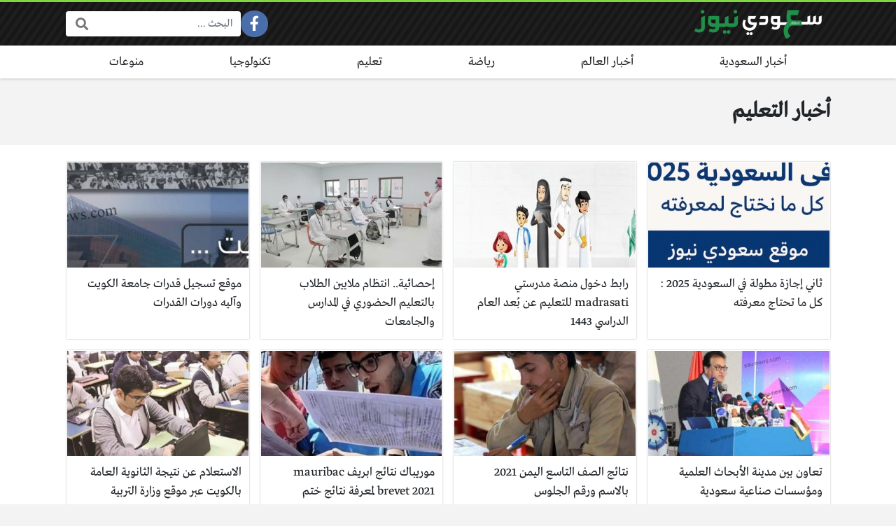

--- FILE ---
content_type: text/html; charset=UTF-8
request_url: https://sau-news.com/education-news/
body_size: 11616
content:
<!DOCTYPE html>
<html dir="rtl" lang="ar" class="no-js">
<head>
	<meta charset="UTF-8">
	<meta name="viewport" content="width=device-width, initial-scale=1, shrink-to-fit=no">
	<link rel="profile" href="https://gmpg.org/xfn/11">
	<script>(function(html){html.className = html.className.replace(/\bno-js\b/,'js')})(document.documentElement);</script>
<meta name='robots' content='index, follow, max-image-preview:large, max-snippet:-1, max-video-preview:-1' />

	<!-- This site is optimized with the Yoast SEO plugin v26.8 - https://yoast.com/product/yoast-seo-wordpress/ -->
	<title>- سعودي نيوز</title>
	<link rel="canonical" href="https://sau-news.com/education-news/" />
	<link rel="next" href="https://sau-news.com/education-news/page/2/" />
	<meta property="og:locale" content="ar_AR" />
	<meta property="og:type" content="article" />
	<meta property="og:title" content="- سعودي نيوز" />
	<meta property="og:url" content="https://sau-news.com/education-news/" />
	<meta property="og:site_name" content="سعودي نيوز" />
	<meta name="twitter:card" content="summary_large_image" />
	<script type="application/ld+json" class="yoast-schema-graph">{"@context":"https://schema.org","@graph":[{"@type":"CollectionPage","@id":"https://sau-news.com/education-news/","url":"https://sau-news.com/education-news/","name":"- سعودي نيوز","isPartOf":{"@id":"https://sau-news.com/#website"},"primaryImageOfPage":{"@id":"https://sau-news.com/education-news/#primaryimage"},"image":{"@id":"https://sau-news.com/education-news/#primaryimage"},"thumbnailUrl":"https://sau-news.com/wp-content/uploads/2025/04/Screenshot_20250428_221657_Chrome.jpg","breadcrumb":{"@id":"https://sau-news.com/education-news/#breadcrumb"},"inLanguage":"ar"},{"@type":"ImageObject","inLanguage":"ar","@id":"https://sau-news.com/education-news/#primaryimage","url":"https://sau-news.com/wp-content/uploads/2025/04/Screenshot_20250428_221657_Chrome.jpg","contentUrl":"https://sau-news.com/wp-content/uploads/2025/04/Screenshot_20250428_221657_Chrome.jpg","width":1440,"height":1001},{"@type":"BreadcrumbList","@id":"https://sau-news.com/education-news/#breadcrumb","itemListElement":[{"@type":"ListItem","position":1,"name":"الرئيسية","item":"https://sau-news.com/"},{"@type":"ListItem","position":2,"name":"أخبار التعليم"}]},{"@type":"WebSite","@id":"https://sau-news.com/#website","url":"https://sau-news.com/","name":"سعودي نيوز","description":"موقع سعودي يهدف إلي نشر أخبار المملكة العربية السعودية بحيادية تامة","potentialAction":[{"@type":"SearchAction","target":{"@type":"EntryPoint","urlTemplate":"https://sau-news.com/?s={search_term_string}"},"query-input":{"@type":"PropertyValueSpecification","valueRequired":true,"valueName":"search_term_string"}}],"inLanguage":"ar"}]}</script>
	<!-- / Yoast SEO plugin. -->


<link rel='dns-prefetch' href='//cdnjs.cloudflare.com' />
<link rel="alternate" type="application/rss+xml" title="سعودي نيوز &laquo; الخلاصة" href="https://sau-news.com/feed/" />
<link rel="alternate" type="application/rss+xml" title="سعودي نيوز &laquo; خلاصة التعليقات" href="https://sau-news.com/comments/feed/" />
<link rel="alternate" type="application/rss+xml" title="سعودي نيوز &laquo; أخبار التعليم خلاصة التصنيف" href="https://sau-news.com/education-news/feed/" />
<style id='wp-img-auto-sizes-contain-inline-css' type='text/css'>
img:is([sizes=auto i],[sizes^="auto," i]){contain-intrinsic-size:3000px 1500px}
/*# sourceURL=wp-img-auto-sizes-contain-inline-css */
</style>
<style id='wp-emoji-styles-inline-css' type='text/css'>

	img.wp-smiley, img.emoji {
		display: inline !important;
		border: none !important;
		box-shadow: none !important;
		height: 1em !important;
		width: 1em !important;
		margin: 0 0.07em !important;
		vertical-align: -0.1em !important;
		background: none !important;
		padding: 0 !important;
	}
/*# sourceURL=wp-emoji-styles-inline-css */
</style>
<style id='wp-block-library-inline-css' type='text/css'>
:root{--wp-block-synced-color:#7a00df;--wp-block-synced-color--rgb:122,0,223;--wp-bound-block-color:var(--wp-block-synced-color);--wp-editor-canvas-background:#ddd;--wp-admin-theme-color:#007cba;--wp-admin-theme-color--rgb:0,124,186;--wp-admin-theme-color-darker-10:#006ba1;--wp-admin-theme-color-darker-10--rgb:0,107,160.5;--wp-admin-theme-color-darker-20:#005a87;--wp-admin-theme-color-darker-20--rgb:0,90,135;--wp-admin-border-width-focus:2px}@media (min-resolution:192dpi){:root{--wp-admin-border-width-focus:1.5px}}.wp-element-button{cursor:pointer}:root .has-very-light-gray-background-color{background-color:#eee}:root .has-very-dark-gray-background-color{background-color:#313131}:root .has-very-light-gray-color{color:#eee}:root .has-very-dark-gray-color{color:#313131}:root .has-vivid-green-cyan-to-vivid-cyan-blue-gradient-background{background:linear-gradient(135deg,#00d084,#0693e3)}:root .has-purple-crush-gradient-background{background:linear-gradient(135deg,#34e2e4,#4721fb 50%,#ab1dfe)}:root .has-hazy-dawn-gradient-background{background:linear-gradient(135deg,#faaca8,#dad0ec)}:root .has-subdued-olive-gradient-background{background:linear-gradient(135deg,#fafae1,#67a671)}:root .has-atomic-cream-gradient-background{background:linear-gradient(135deg,#fdd79a,#004a59)}:root .has-nightshade-gradient-background{background:linear-gradient(135deg,#330968,#31cdcf)}:root .has-midnight-gradient-background{background:linear-gradient(135deg,#020381,#2874fc)}:root{--wp--preset--font-size--normal:16px;--wp--preset--font-size--huge:42px}.has-regular-font-size{font-size:1em}.has-larger-font-size{font-size:2.625em}.has-normal-font-size{font-size:var(--wp--preset--font-size--normal)}.has-huge-font-size{font-size:var(--wp--preset--font-size--huge)}.has-text-align-center{text-align:center}.has-text-align-left{text-align:left}.has-text-align-right{text-align:right}.has-fit-text{white-space:nowrap!important}#end-resizable-editor-section{display:none}.aligncenter{clear:both}.items-justified-left{justify-content:flex-start}.items-justified-center{justify-content:center}.items-justified-right{justify-content:flex-end}.items-justified-space-between{justify-content:space-between}.screen-reader-text{border:0;clip-path:inset(50%);height:1px;margin:-1px;overflow:hidden;padding:0;position:absolute;width:1px;word-wrap:normal!important}.screen-reader-text:focus{background-color:#ddd;clip-path:none;color:#444;display:block;font-size:1em;height:auto;left:5px;line-height:normal;padding:15px 23px 14px;text-decoration:none;top:5px;width:auto;z-index:100000}html :where(.has-border-color){border-style:solid}html :where([style*=border-top-color]){border-top-style:solid}html :where([style*=border-right-color]){border-right-style:solid}html :where([style*=border-bottom-color]){border-bottom-style:solid}html :where([style*=border-left-color]){border-left-style:solid}html :where([style*=border-width]){border-style:solid}html :where([style*=border-top-width]){border-top-style:solid}html :where([style*=border-right-width]){border-right-style:solid}html :where([style*=border-bottom-width]){border-bottom-style:solid}html :where([style*=border-left-width]){border-left-style:solid}html :where(img[class*=wp-image-]){height:auto;max-width:100%}:where(figure){margin:0 0 1em}html :where(.is-position-sticky){--wp-admin--admin-bar--position-offset:var(--wp-admin--admin-bar--height,0px)}@media screen and (max-width:600px){html :where(.is-position-sticky){--wp-admin--admin-bar--position-offset:0px}}

/*# sourceURL=wp-block-library-inline-css */
</style><style id='global-styles-inline-css' type='text/css'>
:root{--wp--preset--aspect-ratio--square: 1;--wp--preset--aspect-ratio--4-3: 4/3;--wp--preset--aspect-ratio--3-4: 3/4;--wp--preset--aspect-ratio--3-2: 3/2;--wp--preset--aspect-ratio--2-3: 2/3;--wp--preset--aspect-ratio--16-9: 16/9;--wp--preset--aspect-ratio--9-16: 9/16;--wp--preset--color--black: #000000;--wp--preset--color--cyan-bluish-gray: #abb8c3;--wp--preset--color--white: #ffffff;--wp--preset--color--pale-pink: #f78da7;--wp--preset--color--vivid-red: #cf2e2e;--wp--preset--color--luminous-vivid-orange: #ff6900;--wp--preset--color--luminous-vivid-amber: #fcb900;--wp--preset--color--light-green-cyan: #7bdcb5;--wp--preset--color--vivid-green-cyan: #00d084;--wp--preset--color--pale-cyan-blue: #8ed1fc;--wp--preset--color--vivid-cyan-blue: #0693e3;--wp--preset--color--vivid-purple: #9b51e0;--wp--preset--gradient--vivid-cyan-blue-to-vivid-purple: linear-gradient(135deg,rgb(6,147,227) 0%,rgb(155,81,224) 100%);--wp--preset--gradient--light-green-cyan-to-vivid-green-cyan: linear-gradient(135deg,rgb(122,220,180) 0%,rgb(0,208,130) 100%);--wp--preset--gradient--luminous-vivid-amber-to-luminous-vivid-orange: linear-gradient(135deg,rgb(252,185,0) 0%,rgb(255,105,0) 100%);--wp--preset--gradient--luminous-vivid-orange-to-vivid-red: linear-gradient(135deg,rgb(255,105,0) 0%,rgb(207,46,46) 100%);--wp--preset--gradient--very-light-gray-to-cyan-bluish-gray: linear-gradient(135deg,rgb(238,238,238) 0%,rgb(169,184,195) 100%);--wp--preset--gradient--cool-to-warm-spectrum: linear-gradient(135deg,rgb(74,234,220) 0%,rgb(151,120,209) 20%,rgb(207,42,186) 40%,rgb(238,44,130) 60%,rgb(251,105,98) 80%,rgb(254,248,76) 100%);--wp--preset--gradient--blush-light-purple: linear-gradient(135deg,rgb(255,206,236) 0%,rgb(152,150,240) 100%);--wp--preset--gradient--blush-bordeaux: linear-gradient(135deg,rgb(254,205,165) 0%,rgb(254,45,45) 50%,rgb(107,0,62) 100%);--wp--preset--gradient--luminous-dusk: linear-gradient(135deg,rgb(255,203,112) 0%,rgb(199,81,192) 50%,rgb(65,88,208) 100%);--wp--preset--gradient--pale-ocean: linear-gradient(135deg,rgb(255,245,203) 0%,rgb(182,227,212) 50%,rgb(51,167,181) 100%);--wp--preset--gradient--electric-grass: linear-gradient(135deg,rgb(202,248,128) 0%,rgb(113,206,126) 100%);--wp--preset--gradient--midnight: linear-gradient(135deg,rgb(2,3,129) 0%,rgb(40,116,252) 100%);--wp--preset--font-size--small: 13px;--wp--preset--font-size--medium: 20px;--wp--preset--font-size--large: 36px;--wp--preset--font-size--x-large: 42px;--wp--preset--spacing--20: 0.44rem;--wp--preset--spacing--30: 0.67rem;--wp--preset--spacing--40: 1rem;--wp--preset--spacing--50: 1.5rem;--wp--preset--spacing--60: 2.25rem;--wp--preset--spacing--70: 3.38rem;--wp--preset--spacing--80: 5.06rem;--wp--preset--shadow--natural: 6px 6px 9px rgba(0, 0, 0, 0.2);--wp--preset--shadow--deep: 12px 12px 50px rgba(0, 0, 0, 0.4);--wp--preset--shadow--sharp: 6px 6px 0px rgba(0, 0, 0, 0.2);--wp--preset--shadow--outlined: 6px 6px 0px -3px rgb(255, 255, 255), 6px 6px rgb(0, 0, 0);--wp--preset--shadow--crisp: 6px 6px 0px rgb(0, 0, 0);}:where(.is-layout-flex){gap: 0.5em;}:where(.is-layout-grid){gap: 0.5em;}body .is-layout-flex{display: flex;}.is-layout-flex{flex-wrap: wrap;align-items: center;}.is-layout-flex > :is(*, div){margin: 0;}body .is-layout-grid{display: grid;}.is-layout-grid > :is(*, div){margin: 0;}:where(.wp-block-columns.is-layout-flex){gap: 2em;}:where(.wp-block-columns.is-layout-grid){gap: 2em;}:where(.wp-block-post-template.is-layout-flex){gap: 1.25em;}:where(.wp-block-post-template.is-layout-grid){gap: 1.25em;}.has-black-color{color: var(--wp--preset--color--black) !important;}.has-cyan-bluish-gray-color{color: var(--wp--preset--color--cyan-bluish-gray) !important;}.has-white-color{color: var(--wp--preset--color--white) !important;}.has-pale-pink-color{color: var(--wp--preset--color--pale-pink) !important;}.has-vivid-red-color{color: var(--wp--preset--color--vivid-red) !important;}.has-luminous-vivid-orange-color{color: var(--wp--preset--color--luminous-vivid-orange) !important;}.has-luminous-vivid-amber-color{color: var(--wp--preset--color--luminous-vivid-amber) !important;}.has-light-green-cyan-color{color: var(--wp--preset--color--light-green-cyan) !important;}.has-vivid-green-cyan-color{color: var(--wp--preset--color--vivid-green-cyan) !important;}.has-pale-cyan-blue-color{color: var(--wp--preset--color--pale-cyan-blue) !important;}.has-vivid-cyan-blue-color{color: var(--wp--preset--color--vivid-cyan-blue) !important;}.has-vivid-purple-color{color: var(--wp--preset--color--vivid-purple) !important;}.has-black-background-color{background-color: var(--wp--preset--color--black) !important;}.has-cyan-bluish-gray-background-color{background-color: var(--wp--preset--color--cyan-bluish-gray) !important;}.has-white-background-color{background-color: var(--wp--preset--color--white) !important;}.has-pale-pink-background-color{background-color: var(--wp--preset--color--pale-pink) !important;}.has-vivid-red-background-color{background-color: var(--wp--preset--color--vivid-red) !important;}.has-luminous-vivid-orange-background-color{background-color: var(--wp--preset--color--luminous-vivid-orange) !important;}.has-luminous-vivid-amber-background-color{background-color: var(--wp--preset--color--luminous-vivid-amber) !important;}.has-light-green-cyan-background-color{background-color: var(--wp--preset--color--light-green-cyan) !important;}.has-vivid-green-cyan-background-color{background-color: var(--wp--preset--color--vivid-green-cyan) !important;}.has-pale-cyan-blue-background-color{background-color: var(--wp--preset--color--pale-cyan-blue) !important;}.has-vivid-cyan-blue-background-color{background-color: var(--wp--preset--color--vivid-cyan-blue) !important;}.has-vivid-purple-background-color{background-color: var(--wp--preset--color--vivid-purple) !important;}.has-black-border-color{border-color: var(--wp--preset--color--black) !important;}.has-cyan-bluish-gray-border-color{border-color: var(--wp--preset--color--cyan-bluish-gray) !important;}.has-white-border-color{border-color: var(--wp--preset--color--white) !important;}.has-pale-pink-border-color{border-color: var(--wp--preset--color--pale-pink) !important;}.has-vivid-red-border-color{border-color: var(--wp--preset--color--vivid-red) !important;}.has-luminous-vivid-orange-border-color{border-color: var(--wp--preset--color--luminous-vivid-orange) !important;}.has-luminous-vivid-amber-border-color{border-color: var(--wp--preset--color--luminous-vivid-amber) !important;}.has-light-green-cyan-border-color{border-color: var(--wp--preset--color--light-green-cyan) !important;}.has-vivid-green-cyan-border-color{border-color: var(--wp--preset--color--vivid-green-cyan) !important;}.has-pale-cyan-blue-border-color{border-color: var(--wp--preset--color--pale-cyan-blue) !important;}.has-vivid-cyan-blue-border-color{border-color: var(--wp--preset--color--vivid-cyan-blue) !important;}.has-vivid-purple-border-color{border-color: var(--wp--preset--color--vivid-purple) !important;}.has-vivid-cyan-blue-to-vivid-purple-gradient-background{background: var(--wp--preset--gradient--vivid-cyan-blue-to-vivid-purple) !important;}.has-light-green-cyan-to-vivid-green-cyan-gradient-background{background: var(--wp--preset--gradient--light-green-cyan-to-vivid-green-cyan) !important;}.has-luminous-vivid-amber-to-luminous-vivid-orange-gradient-background{background: var(--wp--preset--gradient--luminous-vivid-amber-to-luminous-vivid-orange) !important;}.has-luminous-vivid-orange-to-vivid-red-gradient-background{background: var(--wp--preset--gradient--luminous-vivid-orange-to-vivid-red) !important;}.has-very-light-gray-to-cyan-bluish-gray-gradient-background{background: var(--wp--preset--gradient--very-light-gray-to-cyan-bluish-gray) !important;}.has-cool-to-warm-spectrum-gradient-background{background: var(--wp--preset--gradient--cool-to-warm-spectrum) !important;}.has-blush-light-purple-gradient-background{background: var(--wp--preset--gradient--blush-light-purple) !important;}.has-blush-bordeaux-gradient-background{background: var(--wp--preset--gradient--blush-bordeaux) !important;}.has-luminous-dusk-gradient-background{background: var(--wp--preset--gradient--luminous-dusk) !important;}.has-pale-ocean-gradient-background{background: var(--wp--preset--gradient--pale-ocean) !important;}.has-electric-grass-gradient-background{background: var(--wp--preset--gradient--electric-grass) !important;}.has-midnight-gradient-background{background: var(--wp--preset--gradient--midnight) !important;}.has-small-font-size{font-size: var(--wp--preset--font-size--small) !important;}.has-medium-font-size{font-size: var(--wp--preset--font-size--medium) !important;}.has-large-font-size{font-size: var(--wp--preset--font-size--large) !important;}.has-x-large-font-size{font-size: var(--wp--preset--font-size--x-large) !important;}
/*# sourceURL=global-styles-inline-css */
</style>

<style id='classic-theme-styles-inline-css' type='text/css'>
/*! This file is auto-generated */
.wp-block-button__link{color:#fff;background-color:#32373c;border-radius:9999px;box-shadow:none;text-decoration:none;padding:calc(.667em + 2px) calc(1.333em + 2px);font-size:1.125em}.wp-block-file__button{background:#32373c;color:#fff;text-decoration:none}
/*# sourceURL=/wp-includes/css/classic-themes.min.css */
</style>
<link rel='stylesheet' id='fontawesome-css' href='https://cdnjs.cloudflare.com/ajax/libs/font-awesome/5.15.1/css/all.min.css' type='text/css' media='all' />
<link rel='stylesheet' id='bootstrap-css' href='https://sau-news.com/wp-content/themes/boxnews/assets/css/bootstrap.rtl.min.css' type='text/css' media='all' />
<link rel='stylesheet' id='boxnews-css' href='https://sau-news.com/wp-content/themes/boxnews/style.css?ver=38.00' type='text/css' media='all' />
<link rel="https://api.w.org/" href="https://sau-news.com/wp-json/" /><link rel="alternate" title="JSON" type="application/json" href="https://sau-news.com/wp-json/wp/v2/categories/27" /><link rel="EditURI" type="application/rsd+xml" title="RSD" href="https://sau-news.com/xmlrpc.php?rsd" />
<meta name="generator" content="WordPress 6.9" />
<!-- LaraPush Push Notification Integration by Plugin -->
<script src="https://cdn.larapush.com/scripts/popup-4.0.0.min.js"></script>
<script>
    var additionalJsCode = "function LoadLaraPush(){ if (typeof LaraPush === \"function\") {new LaraPush(JSON.parse(atob('[base64]')), JSON.parse(atob('[base64]')));}}LoadLaraPush();";
    eval(additionalJsCode);
</script>
<!-- /.LaraPush Push Notification Integration by Plugin -->
	<!-- Chrome, Firefox OS and Opera -->
	<meta name="theme-color" content="#81d742">
	<!-- Windows Phone -->
	<meta name="msapplication-navbutton-color" content="#81d742">
	<!-- iOS Safari -->
	<meta name="apple-mobile-web-app-status-bar-style" content="#81d742">
	<style>
:root {
	--main-color: #81d742;
	--link-color: #81d742;
	--font-type: "Greta";
}
	</style>
<style>
</style>

	</head>
<body class="rtl archive category category-education-news category-27 wp-theme-boxnews archive-style-style2 desktop simple-mode font-greta">
        <div id="site" class="site">
				<header id="site-header" class="site-header style2">
	<div class="site-header-lvl_1 light-color">
		<div class="container">
			<div class="site-header-lvl_1-inner d-flex gap-4">
				<div class="site-header-mobile-toggle d-flex d-xl-none align-items-center">
					<a class="d-flex" href="#" title="القائمة"><i class="fa fa-fw fa-bars"></i></a>
				</div>
				<div class="site-header-logo d-flex align-items-center justify-content-center">
					<a title="سعودي نيوز" href="https://sau-news.com/"><img src="https://sau-news.com/wp-content/uploads/2017/11/D2Tvlj8.png" alt="سعودي نيوز" class="skipXlazy" width="200" height="42" /></a>
				</div>
				<div class="site-header-nav flex-grow-1 d-none d-xl-flex">
									</div>
				<div class="site-header-social_links d-none d-xl-flex align-items-center">
					<div class="social-links fixed-font circleIn  "><ul class="d-flex flex-wrap flex-xl-nowrap justify-content-center align-items-center"><li class="sb-facebook"><a target="_blank" href="https://www.facebook.com/sau.news.saudia" title="Facebook"><i class="fab fa-fw fa-facebook-f"></i><span>Facebook</span></a></li><li class="sb-idle"></li><li class="sb-idle"></li><li class="sb-idle"></li><li class="sb-idle"></li><li class="sb-idle"></li></ul></div>				</div>
				<div class="site-header-search d-none d-xl-flex align-items-center">
					<div class="search-form fixed-font"><form method="get" class="search-form-inner" action="https://sau-news.com/">
    <label class="sr-only">البحث:</label>
	<input class="form-control search-field" placeholder="البحث ..." type="search" value="" name="s" />
    <button type="submit" class="search-submit"><i class="fa fa-search"></i></button>
	</form></div>				</div>
				<div class="site-header-search-toggle d-none align-items-center">
					<a class="d-flex" href="#" title="البحث"><i class="fa fa-fw fa-search"></i></a>
					<div class="site-header-search-2">
						<div class="search-form fixed-font"><form method="get" class="search-form-inner" action="https://sau-news.com/">
    <label class="sr-only">البحث:</label>
	<input class="form-control search-field" placeholder="البحث ..." type="search" value="" name="s" />
    <button type="submit" class="search-submit"><i class="fa fa-search"></i></button>
	</form></div>					</div>
				</div>
							</div>
		</div>
	</div>
	<div class="site-header-lvl_2 d-none d-xl-flex dark-color">
		<div class="container">
			<div class="site-header-lvl_2-inner">
				<div class="site-header-nav">
					<nav class="site-header-nav-container d-flex"><ul id="menu-header" class="menu d-flex flex-wrap flex-grow-1"><li id="menu-item-31" class="menu-item menu-item-type-taxonomy menu-item-object-category menu-item-31 d-flex flex-grow-1 justify-content-center menu-item-object_id-7"><a href="https://sau-news.com/saudi-arabia-news/" class="d-flex flex-grow-1 justify-content-center align-items-center">أخبار السعودية</a><div class="sub-menu-outer dark-color"></div></li>
<li id="menu-item-33" class="menu-item menu-item-type-taxonomy menu-item-object-category menu-item-33 d-flex flex-grow-1 justify-content-center menu-item-object_id-31"><a href="https://sau-news.com/world-news/" class="d-flex flex-grow-1 justify-content-center align-items-center">أخبار العالم</a><div class="sub-menu-outer dark-color"></div></li>
<li id="menu-item-29" class="menu-item menu-item-type-taxonomy menu-item-object-category menu-item-29 d-flex flex-grow-1 justify-content-center menu-item-object_id-25"><a href="https://sau-news.com/sports-news/" class="d-flex flex-grow-1 justify-content-center align-items-center">رياضة</a><div class="sub-menu-outer dark-color"></div></li>
<li id="menu-item-25" class="menu-item menu-item-type-taxonomy menu-item-object-category current-menu-item menu-item-25 d-flex flex-grow-1 justify-content-center menu-item-object_id-27"><a href="https://sau-news.com/education-news/" aria-current="page" class="d-flex flex-grow-1 justify-content-center align-items-center">تعليم</a><div class="sub-menu-outer dark-color"></div></li>
<li id="menu-item-27" class="menu-item menu-item-type-taxonomy menu-item-object-category menu-item-27 d-flex flex-grow-1 justify-content-center menu-item-object_id-29"><a href="https://sau-news.com/technology-news/" class="d-flex flex-grow-1 justify-content-center align-items-center">تكنولوجيا</a><div class="sub-menu-outer dark-color"></div></li>
<li id="menu-item-35" class="menu-item menu-item-type-taxonomy menu-item-object-category menu-item-35 d-flex flex-grow-1 justify-content-center menu-item-object_id-1"><a href="https://sau-news.com/misc/" class="d-flex flex-grow-1 justify-content-center align-items-center">منوعات</a><div class="sub-menu-outer dark-color"></div></li>
</ul></nav>				</div>
			</div>
		</div>
	</div>
</header>
<div class="mobile-menu light-color">
	<div class="container">
		<div class="mobile-menu-inner">
			<div class="mobile-menu-search py-4">
				<div class="search-form fixed-font"><form method="get" class="search-form-inner" action="https://sau-news.com/">
    <label class="sr-only">البحث:</label>
	<input class="form-control search-field" placeholder="البحث ..." type="search" value="" name="s" />
    <button type="submit" class="search-submit"><i class="fa fa-search"></i></button>
	</form></div>			</div>
			<div class="mobile-menu-nav py-4">
				<nav class="mobile-menu-nav-container"><ul id="menu-header-1" class="menu"><li class="menu-item menu-item-type-taxonomy menu-item-object-category menu-item-31  menu-item-object_id-7"><a href="https://sau-news.com/saudi-arabia-news/">أخبار السعودية</a></li>
<li class="menu-item menu-item-type-taxonomy menu-item-object-category menu-item-33  menu-item-object_id-31"><a href="https://sau-news.com/world-news/">أخبار العالم</a></li>
<li class="menu-item menu-item-type-taxonomy menu-item-object-category menu-item-29  menu-item-object_id-25"><a href="https://sau-news.com/sports-news/">رياضة</a></li>
<li class="menu-item menu-item-type-taxonomy menu-item-object-category current-menu-item menu-item-25  menu-item-object_id-27"><a href="https://sau-news.com/education-news/" aria-current="page">تعليم</a></li>
<li class="menu-item menu-item-type-taxonomy menu-item-object-category menu-item-27  menu-item-object_id-29"><a href="https://sau-news.com/technology-news/">تكنولوجيا</a></li>
<li class="menu-item menu-item-type-taxonomy menu-item-object-category menu-item-35  menu-item-object_id-1"><a href="https://sau-news.com/misc/">منوعات</a></li>
</ul></nav>			</div>
							<div class="mobile-menu-social_links">
				<div class="social-links fixed-font circleIn  py-4"><ul class="d-flex flex-wrap flex-xl-nowrap justify-content-center align-items-center"><li class="sb-facebook"><a target="_blank" href="https://www.facebook.com/sau.news.saudia" title="Facebook"><i class="fab fa-fw fa-facebook-f"></i><span>Facebook</span></a></li><li class="sb-idle"></li><li class="sb-idle"></li><li class="sb-idle"></li><li class="sb-idle"></li><li class="sb-idle"></li></ul></div>			</div>
					</div>
	</div>
</div>
		<main id="site-main" class="site-main">
									<div id="wrapper" class="wrapper">
								<div id="content" class="content">
						<section class="site-section site-section-archive" role="main">
	<header class="page-header">
		<div class="container">
			<div class="page-header-inner">
				<div id="breadcrumbs" class="breadcrumbs font-sm medium-color"><span><span><a href="https://sau-news.com/">الرئيسية</a></span> » <span class="breadcrumb_last" aria-current="page"><strong>أخبار التعليم</strong></span></span></div>				<div class="page-title-inner d-flex align-items-center">
					<h1 class="page-title">أخبار التعليم</h1>
									</div>
											</div>
		</div>
	</header>
	<div class="content-inner">
		<div class="container">
			<div class="archive-outer d-xl-flex gap-4">
								<div class="archive-inner flex-grow-1">
										<div class="posts-outer">
						<div class="posts style2" data-next-page="https://sau-news.com/education-news/page/2/">
							<div class="posts-inner">
							<div class="post cols-60 cols-sm-30 cols-lg-15 style2 ">
	<a class="post-link d-flex flex-grow" href="https://sau-news.com/%d8%ab%d8%a7%d9%86%d9%8a-%d8%a5%d8%ac%d8%a7%d8%b2%d8%a9-%d9%85%d8%b7%d9%88%d9%84%d8%a9-%d9%81%d9%8a-%d8%a7%d9%84%d8%b3%d8%b9%d9%88%d8%af%d9%8a%d8%a9-2025/">
		<span class="overlay"></span>
		<div class="post-thumb" style="background-image: url('https://sau-news.com/wp-content/uploads/2025/04/Screenshot_20250428_221657_Chrome-360x360.jpg');">
					</div>
		<h3 class="title">
			<span class="title-inner">
								ثاني إجازة مطولة في السعودية 2025 : كل ما تحتاج معرفته							</span>
		</h3>
			</a>
	</div><div class="post cols-60 cols-sm-30 cols-lg-15 style2 ">
	<a class="post-link d-flex flex-grow" href="https://sau-news.com/%d9%85%d9%86%d8%b5%d8%a9-%d9%85%d8%af%d8%b1%d8%b3%d8%aa%d9%8a-%d8%a7%d9%84%d8%aa%d8%b9%d9%84%d9%8a%d9%85%d9%8a%d8%a9/">
		<span class="overlay"></span>
		<div class="post-thumb" style="background-image: url('https://sau-news.com/wp-content/uploads/2020/11/منصة-مدرستي-360x360.jpeg');">
					</div>
		<h3 class="title">
			<span class="title-inner">
								رابط دخول منصة مدرستي madrasati للتعليم عن بُعد العام الدراسي 1443							</span>
		</h3>
			</a>
	</div><div class="post cols-60 cols-sm-30 cols-lg-15 style2 ">
	<a class="post-link d-flex flex-grow" href="https://sau-news.com/%d8%a7%d9%86%d8%aa%d8%b8%d8%a7%d9%85-%d9%85%d9%84%d8%a7%d9%8a%d9%8a%d9%86-%d8%a7%d9%84%d8%b7%d9%84%d8%a7%d8%a8-%d8%a8%d8%a7%d9%84%d8%aa%d8%b9%d9%84%d9%8a%d9%85-%d8%a7%d9%84%d8%ad%d8%b6%d9%88%d8%b1/">
		<span class="overlay"></span>
		<div class="post-thumb" style="background-image: url('https://sau-news.com/wp-content/uploads/2021/09/انتظام-ملايين-الطلاب-بالتعليم-الحضوري-في-المدارس-والجامعات-360x360.jpg');">
					</div>
		<h3 class="title">
			<span class="title-inner">
								إحصائية.. انتظام ملايين الطلاب بالتعليم الحضوري في المدارس والجامعات							</span>
		</h3>
			</a>
	</div><div class="post cols-60 cols-sm-30 cols-lg-15 style2 post-trending">
	<a class="post-link d-flex flex-grow" href="https://sau-news.com/%d9%85%d9%88%d9%82%d8%b9-%d8%aa%d8%b3%d8%ac%d9%8a%d9%84-%d9%82%d8%af%d8%b1%d8%a7%d8%aa-%d8%ac%d8%a7%d9%85%d8%b9%d8%a9-%d8%a7%d9%84%d9%83%d9%88%d9%8a%d8%aa/">
		<span class="overlay"></span>
		<div class="post-thumb" style="background-image: url('https://sau-news.com/wp-content/uploads/2021/08/موقع-تسجيل-قدرات-جامعة-الكويت-1-360x360.jpg');">
					</div>
		<h3 class="title">
			<span class="title-inner">
								موقع تسجيل قدرات جامعة الكويت وآليه دورات القدرات							</span>
		</h3>
			</a>
	</div><div class="post cols-60 cols-sm-30 cols-lg-15 style2 post-trending">
	<a class="post-link d-flex flex-grow" href="https://sau-news.com/%d8%aa%d8%b9%d8%a7%d9%88%d9%86-%d8%a8%d9%8a%d9%86-%d9%85%d8%af%d9%8a%d9%86%d8%a9-%d8%a7%d9%84%d8%a3%d8%a8%d8%ad%d8%a7%d8%ab-%d8%a7%d9%84%d8%b9%d9%84%d9%85%d9%8a%d8%a9-%d9%88%d9%85%d8%a4%d8%b3%d8%b3/">
		<span class="overlay"></span>
		<div class="post-thumb" style="background-image: url('https://sau-news.com/wp-content/uploads/2021/08/تعاون-بين-مدينة-الأبحاث-العلمية-ومؤسسات-صناعية-سعودية-360x360.jpg');">
					</div>
		<h3 class="title">
			<span class="title-inner">
								تعاون بين مدينة الأبحاث العلمية ومؤسسات صناعية سعودية							</span>
		</h3>
			</a>
	</div><div class="post cols-60 cols-sm-30 cols-lg-15 style2 ">
	<a class="post-link d-flex flex-grow" href="https://sau-news.com/%d9%86%d8%aa%d8%a7%d8%a6%d8%ac-%d8%a7%d9%84%d8%b5%d9%81-%d8%a7%d9%84%d8%aa%d8%a7%d8%b3%d8%b9-%d8%a7%d9%84%d9%8a%d9%85%d9%86/">
		<span class="overlay"></span>
		<div class="post-thumb" style="background-image: url('https://sau-news.com/wp-content/uploads/2021/08/نتائج-الصف-التاسع-اليمن-360x360.jpg');">
					</div>
		<h3 class="title">
			<span class="title-inner">
								نتائج الصف التاسع اليمن 2021 بالاسم ورقم الجلوس							</span>
		</h3>
			</a>
	</div><div class="post cols-60 cols-sm-30 cols-lg-15 style2 ">
	<a class="post-link d-flex flex-grow" href="https://sau-news.com/%d9%85%d9%88%d8%b1%d9%8a%d8%a8%d8%a7%d9%83-%d9%86%d8%aa%d8%a7%d8%a6%d8%ac-%d8%a7%d8%a8%d8%b1%d9%8a%d9%81/">
		<span class="overlay"></span>
		<div class="post-thumb" style="background-image: url('https://sau-news.com/wp-content/uploads/2021/08/نتائج-ابريف-360x360.jpg');">
					</div>
		<h3 class="title">
			<span class="title-inner">
								موريباك نتائج ابريف mauribac brevet 2021 لمعرفة نتائج ختم الدروس الإعدادية في موريتانيا							</span>
		</h3>
			</a>
	</div><div class="post cols-60 cols-sm-30 cols-lg-15 style2 post-trending">
	<a class="post-link d-flex flex-grow" href="https://sau-news.com/%d8%a7%d9%84%d8%a7%d8%b3%d8%aa%d8%b9%d9%84%d8%a7%d9%85-%d8%b9%d9%86-%d9%86%d8%aa%d9%8a%d8%ac%d8%a9-%d8%a7%d9%84%d8%ab%d8%a7%d9%86%d9%88%d9%8a%d8%a9-%d8%a7%d9%84%d8%b9%d8%a7%d9%85%d8%a9-%d8%a8%d8%a7/">
		<span class="overlay"></span>
		<div class="post-thumb" style="background-image: url('https://sau-news.com/wp-content/uploads/2020/09/نتيجة-الثانوية-العامة-بالكويت-٢٠٢٠-360x360.jpg');">
					</div>
		<h3 class="title">
			<span class="title-inner">
								الاستعلام عن نتيجة الثانوية العامة بالكويت عبر موقع وزارة التربية والتعليم الكويت نتائج الامتحانات							</span>
		</h3>
			</a>
	</div><div class="post cols-60 cols-sm-30 cols-lg-15 style2 post-trending">
	<a class="post-link d-flex flex-grow" href="https://sau-news.com/%d9%86%d8%aa%d8%a7%d8%a6%d8%ac-%d8%a7%d9%84%d8%aa%d8%a7%d8%b3%d8%b9-%d9%81%d9%8a-%d8%b3%d9%88%d8%b1%d9%8a%d8%a7-%d8%ad%d8%b3%d8%a8-%d8%a7%d9%84%d8%a7%d8%b3%d9%85-%d8%a7%d9%84%d8%ab%d9%84%d8%a7%d8%ab/">
		<span class="overlay"></span>
		<div class="post-thumb" style="background-image: url('https://sau-news.com/wp-content/uploads/2021/07/موقع-وزارة-التربية-السورية-الرسمي-360x348.jpg');">
					</div>
		<h3 class="title">
			<span class="title-inner">
								نتائج التاسع في سوريا حسب الاسم الثلاثي عبر موقع وزارة التربية السورية الرسمي							</span>
		</h3>
			</a>
	</div><div class="post cols-60 cols-sm-30 cols-lg-15 style2 ">
	<a class="post-link d-flex flex-grow" href="https://sau-news.com/%d9%86%d8%aa%d8%a7%d8%a6%d8%ac-%d8%ac%d8%a7%d9%85%d8%b9%d8%a9-%d8%a7%d8%b3%d9%8a%d9%88%d8%b7/">
		<span class="overlay"></span>
		<div class="post-thumb" style="background-image: url('https://sau-news.com/wp-content/uploads/2020/09/نتائج-جامعة-أسيوط-360x360.jpg');">
					</div>
		<h3 class="title">
			<span class="title-inner">
								نتائج جامعة اسيوط 2022 || رابط الاستعلام نتيجة الامتحانات برقم الجلوس لجميع الكليات والمعاهد الكترونياً							</span>
		</h3>
			</a>
	</div><div class="post cols-60 cols-sm-30 cols-lg-15 style2 ">
	<a class="post-link d-flex flex-grow" href="https://sau-news.com/%d8%aa%d9%86%d8%b3%d9%8a%d9%82-%d9%85%d8%af%d8%a7%d8%b1%d8%b3-%d8%a7%d9%84%d8%aa%d9%85%d8%b1%d9%8a%d8%b6-%d8%a8%d8%b9%d8%af-%d8%a7%d9%84%d8%a7%d8%b9%d8%af%d8%a7%d8%af%d9%8a%d8%a92021/">
		<span class="overlay"></span>
		<div class="post-thumb" style="background-image: url('https://sau-news.com/wp-content/uploads/2021/06/تنسيق-مدارس-التمريض-360x360.jpg');">
					</div>
		<h3 class="title">
			<span class="title-inner">
								تنسيق مدارس التمريض بعد الاعدادية2021							</span>
		</h3>
			</a>
	</div><div class="post cols-60 cols-sm-30 cols-lg-15 style2 ">
	<a class="post-link d-flex flex-grow" href="https://sau-news.com/%d9%83%d8%b4%d9%81-%d9%86%d9%82%d8%a7%d8%b7-%d8%a7%d9%84%d9%81%d8%b5%d9%84-%d8%a7%d9%84%d8%ab%d8%a7%d9%86%d9%8a-%d9%81%d8%b6%d8%a7%d8%a1-%d8%a3%d9%88%d9%84%d9%8a%d8%a7%d8%a1-%d8%a7%d9%84%d8%aa%d9%84/">
		<span class="overlay"></span>
		<div class="post-thumb" style="background-image: url('https://sau-news.com/wp-content/uploads/2021/06/كشف-النقاط-800x600-1-360x360.png');">
					</div>
		<h3 class="title">
			<span class="title-inner">
								كشف نقاط الفصل الثاني فضاء أولياء التلاميذ  tharwa.education.gov.dz وزارة التربية الوطنية							</span>
		</h3>
			</a>
	</div>							</div>
						</div>
					</div>
						<nav class="pages-navigation pages-navigation-archive">
		<div class="sr-only">تصفّح المقالات</div>
		<div class="nav-links d-flex flex-wrap justify-content-center">
			<span aria-current="page" class="page-numbers current">1</span>
<a class="page-numbers" href="https://sau-news.com/education-news/page/2/">2</a>
<a class="page-numbers" href="https://sau-news.com/education-news/page/3/">3</a>
<span class="page-numbers dots">&hellip;</span>
<a class="page-numbers" href="https://sau-news.com/education-news/page/8/">8</a>
<a class="next page-numbers" href="https://sau-news.com/education-news/page/2/">الصفحة التالية <i class="fa fa-angle-left"></i></a>		</div>
	</nav>
	<div class="page-load-status"><div class="infinite-scroll-request"><i class="fa fa-spinner fa-spin"></i></div></div>
										</div>
							</div>
		</div>
	</div>
</section>									</div><!-- #content -->
							</div><!-- #wrapper -->
								</main><!-- #site-main -->
		<footer id="site-footer" class="site-footer font-sm light-color">
	<div class="scroll-top-btn fixed-font"><a href="#" title="الانتقال للأعلى"><i class="fa fa-fw fa-arrow-up" aria-hidden="true"></i></a></div>
	<div class="site-footer-inner">
		<div class="container">
			<div class="site-footer-social_links">
				<div class="social-links fixed-font circleIn  py-2 mb-3"><ul class="d-flex flex-wrap flex-xl-nowrap justify-content-center align-items-center"><li class="sb-facebook"><a target="_blank" href="https://www.facebook.com/sau.news.saudia" title="Facebook"><i class="fab fa-fw fa-facebook-f"></i><span>Facebook</span></a></li><li class="sb-idle"></li><li class="sb-idle"></li><li class="sb-idle"></li><li class="sb-idle"></li><li class="sb-idle"></li></ul></div>			</div>
			<div class="site-footer-nav">
				<nav class="menu-footer-container"><ul id="menu-footer" class="menu"><li id="menu-item-1467" class="menu-item menu-item-type-post_type menu-item-object-page menu-item-1467 py-2 px-2 menu-item-object_id-1461"><a href="https://sau-news.com/%d9%85%d9%86-%d9%86%d8%ad%d9%86/">من نحن</a></li>
<li id="menu-item-8588" class="menu-item menu-item-type-post_type menu-item-object-page menu-item-8588 py-2 px-2 menu-item-object_id-8585"><a href="https://sau-news.com/%d8%a7%d8%aa%d8%b5%d9%84-%d8%a8%d9%86%d8%a7/">اتصل بنا</a></li>
<li id="menu-item-1469" class="menu-item menu-item-type-post_type menu-item-object-page menu-item-privacy-policy menu-item-1469 py-2 px-2 menu-item-object_id-1455"><a rel="privacy-policy" href="https://sau-news.com/%d8%b3%d9%8a%d8%a7%d8%b3%d8%a9-%d8%a7%d9%84%d8%ae%d8%b5%d9%88%d8%b5%d9%8a%d8%a9/">سياسة الخصوصية</a></li>
<li id="menu-item-1471" class="menu-item menu-item-type-post_type menu-item-object-page menu-item-1471 py-2 px-2 menu-item-object_id-1447"><a href="https://sau-news.com/%d8%ad%d9%82%d9%88%d9%82-%d8%a7%d9%84%d9%85%d9%84%d9%83%d9%8a%d8%a9-%d8%a7%d9%84%d9%81%d9%83%d8%b1%d9%8a%d8%a9-dmca/">حقوق الملكية الفكرية DMCA</a></li>
</ul></nav>			</div>
							<div class="site-copyrights py-2"><p>جميع الحقوق محفوظة © سعودي نيوز 2026</p>
</div>
										</div>
	</div>
</footer>
		    </div><!-- #site -->
    <script type="speculationrules">
{"prefetch":[{"source":"document","where":{"and":[{"href_matches":"/*"},{"not":{"href_matches":["/wp-*.php","/wp-admin/*","/wp-content/uploads/*","/wp-content/*","/wp-content/plugins/*","/wp-content/themes/boxnews/*","/*\\?(.+)"]}},{"not":{"selector_matches":"a[rel~=\"nofollow\"]"}},{"not":{"selector_matches":".no-prefetch, .no-prefetch a"}}]},"eagerness":"conservative"}]}
</script>
<script type="text/javascript" src="https://cdnjs.cloudflare.com/ajax/libs/jquery/3.5.1/jquery.min.js" id="jquery-js"></script>
<script type="text/javascript" id="style-js-extra">
/* <![CDATA[ */
var a4h_js_vars = {"ajax_url":"https://sau-news.com/wp-admin/admin-ajax.php","post_id":"","post_continue_reading":"","posts_pagination_style":"ajax","link_copied_text":"\u062a\u0645 \u0646\u0633\u062e \u0627\u0644\u0631\u0627\u0628\u0637","continue_reading_text":"\u0623\u0643\u0645\u0644 \u0627\u0644\u0642\u0631\u0627\u0621\u0629","load_more_text":"\u0639\u0631\u0636 \u0627\u0644\u0645\u0632\u064a\u062f","no_more_text":"\u0644\u0627 \u064a\u0648\u062c\u062f \u0627\u0644\u0645\u0632\u064a\u062f"};
//# sourceURL=style-js-extra
/* ]]> */
</script>
<script type="text/javascript" src="https://sau-news.com/wp-content/themes/boxnews/assets/js/style.js?ver=38.00" id="style-js"></script>
<script id="wp-emoji-settings" type="application/json">
{"baseUrl":"https://s.w.org/images/core/emoji/17.0.2/72x72/","ext":".png","svgUrl":"https://s.w.org/images/core/emoji/17.0.2/svg/","svgExt":".svg","source":{"concatemoji":"https://sau-news.com/wp-includes/js/wp-emoji-release.min.js?ver=6.9"}}
</script>
<script type="module">
/* <![CDATA[ */
/*! This file is auto-generated */
const a=JSON.parse(document.getElementById("wp-emoji-settings").textContent),o=(window._wpemojiSettings=a,"wpEmojiSettingsSupports"),s=["flag","emoji"];function i(e){try{var t={supportTests:e,timestamp:(new Date).valueOf()};sessionStorage.setItem(o,JSON.stringify(t))}catch(e){}}function c(e,t,n){e.clearRect(0,0,e.canvas.width,e.canvas.height),e.fillText(t,0,0);t=new Uint32Array(e.getImageData(0,0,e.canvas.width,e.canvas.height).data);e.clearRect(0,0,e.canvas.width,e.canvas.height),e.fillText(n,0,0);const a=new Uint32Array(e.getImageData(0,0,e.canvas.width,e.canvas.height).data);return t.every((e,t)=>e===a[t])}function p(e,t){e.clearRect(0,0,e.canvas.width,e.canvas.height),e.fillText(t,0,0);var n=e.getImageData(16,16,1,1);for(let e=0;e<n.data.length;e++)if(0!==n.data[e])return!1;return!0}function u(e,t,n,a){switch(t){case"flag":return n(e,"\ud83c\udff3\ufe0f\u200d\u26a7\ufe0f","\ud83c\udff3\ufe0f\u200b\u26a7\ufe0f")?!1:!n(e,"\ud83c\udde8\ud83c\uddf6","\ud83c\udde8\u200b\ud83c\uddf6")&&!n(e,"\ud83c\udff4\udb40\udc67\udb40\udc62\udb40\udc65\udb40\udc6e\udb40\udc67\udb40\udc7f","\ud83c\udff4\u200b\udb40\udc67\u200b\udb40\udc62\u200b\udb40\udc65\u200b\udb40\udc6e\u200b\udb40\udc67\u200b\udb40\udc7f");case"emoji":return!a(e,"\ud83e\u1fac8")}return!1}function f(e,t,n,a){let r;const o=(r="undefined"!=typeof WorkerGlobalScope&&self instanceof WorkerGlobalScope?new OffscreenCanvas(300,150):document.createElement("canvas")).getContext("2d",{willReadFrequently:!0}),s=(o.textBaseline="top",o.font="600 32px Arial",{});return e.forEach(e=>{s[e]=t(o,e,n,a)}),s}function r(e){var t=document.createElement("script");t.src=e,t.defer=!0,document.head.appendChild(t)}a.supports={everything:!0,everythingExceptFlag:!0},new Promise(t=>{let n=function(){try{var e=JSON.parse(sessionStorage.getItem(o));if("object"==typeof e&&"number"==typeof e.timestamp&&(new Date).valueOf()<e.timestamp+604800&&"object"==typeof e.supportTests)return e.supportTests}catch(e){}return null}();if(!n){if("undefined"!=typeof Worker&&"undefined"!=typeof OffscreenCanvas&&"undefined"!=typeof URL&&URL.createObjectURL&&"undefined"!=typeof Blob)try{var e="postMessage("+f.toString()+"("+[JSON.stringify(s),u.toString(),c.toString(),p.toString()].join(",")+"));",a=new Blob([e],{type:"text/javascript"});const r=new Worker(URL.createObjectURL(a),{name:"wpTestEmojiSupports"});return void(r.onmessage=e=>{i(n=e.data),r.terminate(),t(n)})}catch(e){}i(n=f(s,u,c,p))}t(n)}).then(e=>{for(const n in e)a.supports[n]=e[n],a.supports.everything=a.supports.everything&&a.supports[n],"flag"!==n&&(a.supports.everythingExceptFlag=a.supports.everythingExceptFlag&&a.supports[n]);var t;a.supports.everythingExceptFlag=a.supports.everythingExceptFlag&&!a.supports.flag,a.supports.everything||((t=a.source||{}).concatemoji?r(t.concatemoji):t.wpemoji&&t.twemoji&&(r(t.twemoji),r(t.wpemoji)))});
//# sourceURL=https://sau-news.com/wp-includes/js/wp-emoji-loader.min.js
/* ]]> */
</script>
    <!-- LaraPush Push Notification Integration -->
<script src="https://cdn.larapush.com/scripts/popup-4.0.0.min.js"></script>
<script>
 function LoadLaraPush(){ if (typeof LaraPush === "function") {new LaraPush(JSON.parse(atob('[base64]')), JSON.parse(atob('[base64]')));}}LoadLaraPush();
</script>
<!-- /.LaraPush Push Notification Integration -->

<script type="text/javascript">
(function(i,s,o,g,r,a,m){i['GoogleAnalyticsObject']=r;i[r]=i[r]||function(){
(i[r].q=i[r].q||[]).push(arguments)},i[r].l=1*new Date();a=s.createElement(o),
m=s.getElementsByTagName(o)[0];a.async=1;a.src=g;m.parentNode.insertBefore(a,m)
})(window,document,'script','https://www.google-analytics.com/analytics.js','ga');

ga('create', 'UA-110464937-1', 'auto');
ga('send', 'pageview');
</script>
    <script defer src="https://static.cloudflareinsights.com/beacon.min.js/vcd15cbe7772f49c399c6a5babf22c1241717689176015" integrity="sha512-ZpsOmlRQV6y907TI0dKBHq9Md29nnaEIPlkf84rnaERnq6zvWvPUqr2ft8M1aS28oN72PdrCzSjY4U6VaAw1EQ==" data-cf-beacon='{"version":"2024.11.0","token":"6ba5fb449a1e412ebf4759dc69ad3b8b","r":1,"server_timing":{"name":{"cfCacheStatus":true,"cfEdge":true,"cfExtPri":true,"cfL4":true,"cfOrigin":true,"cfSpeedBrain":true},"location_startswith":null}}' crossorigin="anonymous"></script>
</body>
</html>

--- FILE ---
content_type: text/css
request_url: https://sau-news.com/wp-content/themes/boxnews/style.css?ver=38.00
body_size: 7225
content:
/*
Copyrights © Arb4Host Network
/*
Theme Name: Box News
Description: Premium Multi-purpose WordPress Theme
Theme URI: https://www.arb4host.net/bn
Author: Arb4Host Network
Author URI: https://www.arb4host.net
Version: 38.00
*/

/******************** start ********************/
:root {
	--light-color: #EEEEEE;
	--light-color-hover: #FFFFFF;
	--medium-color: #888888;
	--medium-color-hover: #333333;
	--dark-color: #212529;
	--dark-color-hover: #000000;
	--site-spacing: 1.5rem;
	--post-gutter: 1rem;
}
/******************** reset ********************/
body { overflow-y: scroll; font-family: tahoma; background-color: #F3F3F3; font-size: 18px; }
button:focus { outline: none !important; }
a { text-decoration: none; }
h1, h2, h3, h4, h5, h6, .h1, .h2, .h3, .h4, .h5, .h6 { line-height: unset; }
h1, .h1 { font-size: calc(1.4em + 0.5vw); }
h2, .h2 { font-size: 1.4em; }
h3, .h3 { font-size: 1.2em; }
h4, .h4 { font-size: 1em; }
h5, .h5 { font-size: 0.9em; }
h6, .h6 { font-size: 0.8em; }
form { max-width: 500px; margin-right: auto; margin-left: auto; }
.container, .row:not(.altered) { --bs-gutter-x: 1.5rem; }
.rtl [type=number] { direction: rtl; }
@media (min-width: 1400px) { .container { max-width: 1140px; } }
/******************** fonts ********************/
@font-face { font-family: 'Greta'; src: url('assets/fonts/Greta_Arabic_Regular.otf') format('opentype'); font-display: swap; }
@font-face { font-family: 'Droid'; src: url('assets/fonts/DroidKufi-Regular.woff2') format('woff2'); font-display: swap; }
@font-face { font-family: 'Sky'; src: url('assets/fonts/sky.woff2') format('woff2'); font-display: swap; }
@font-face { font-family: 'Almarai'; src: url('assets/fonts/Almarai.woff2') format('woff2'); font-display: swap; }
@font-face { font-family: 'Tajawal'; src: url('assets/fonts/Tajawal.woff2') format('woff2'); font-display: swap; }
@font-face { font-family: 'Qalam'; src: url('assets/fonts/Qalam.woff2') format('woff2'); font-display: swap; }
@font-face { font-family: 'IRANSans'; src:url('assets/fonts/IRANSansWeb.woff2') format('woff2'); font-display: swap; }
@font-face { font-family: 'Nassim'; src: url('assets/fonts/NassimArabicWeb-Regular.woff') format('woff'); font-display: swap; }
/******************** animation ********************/
@keyframes circleIn {
	0%		{ transform: scale(0); opacity: 0.4; }
	100% 	{ transform: scale(1); opacity: 0; }   
}
@keyframes jump {
	0%		{ transform: translateY(5px); }
	50%		{ transform: translateY(-5px); }
	100% 	{ transform: translateY(0px); }   
} 
.circleIn a, a.circleIn { position: relative; overflow: hidden; }
.circleIn a::before, a.circleIn::before { content: ""; position: absolute; top: 50%; left: 50%; width: 120px; height: 120px; margin-top: -60px; margin-left: -60px; background: #FFFFFF; border-radius: 100%; display: none; }
.circleIn a:hover::before, a.circleIn:hover::before { display: block; animation: circleIn 0.4s linear; animation-fill-mode: forwards; }
.grow-bar { border-bottom: 3px solid var(--grow-color, #EEEEEE); }
.grow-bar > * { position: relative; bottom: -3px; }
.grow-bar > *::before { content: ""; position: absolute; width: 0px; height: 3px; bottom: 0px; right: 50%; background-color: var(--link-color); transform: translateX(50%); transition: 0.3s; }
.grow-bar > *:hover::before { width: 100%; }
.grow-bar > *.active::before, .grow-bar.active > *::before { width: 100%; }
/******************** text colors ********************/
.light-color, .light-color a, a.light-color { color: var(--light-color) !important; }
.light-color a:hover, .light-color a:focus, a.light-color:hover, a.light-color:focus { color: var(--light-color-hover) !important; }
.medium-color, .medium-color a, a.medium-color { color: var(--medium-color) !important; }
.medium-color a:hover, .medium-color a:focus, a.medium-color:hover, a.medium-color:focus { color: var(--medium-color-hover) !important; }
.dark-color, .dark-color a, a.dark-color { color: var(--dark-color) !important; }
.dark-color a:hover, .dark-color a:focus, a.dark-color:hover, a.dark-color:focus { color: var(--dark-color-hover) !important; }
/******************** theme var ********************/
.site, .form-control { font-family: var(--font-type); }
.site-color { color: var(--link-color); }
.site a, .site a:focus { color: unset; }
.site a:hover { color: var(--link-color); }
.site .link-color { color: var(--link-color); }
.site .link-color:hover { color: unset; }
.entry-content-inner a { color: var(--link-color); }
.entry-content-inner a:hover { color: unset; }
/******************** search form ********************/
.search-form { min-width: 250px; }
.search-form-lg .search-form .search-field, .search-form-lg .search-form .search-submit { font-size: 1.7em !important; }
.search-form-inner { position: relative; }
.search-form .search-field { border-width: 0px !important; box-shadow: 0px 0px 3px rgba(0,0,0,0.3) !important; }
.rtl .search-form .search-field { padding-left: 54px !important; }
.ltr .search-form .search-field { padding-right: 54px !important; }
.search-form .search-submit { position: absolute; top: 1px; bottom: 1px; margin: 0px; padding: 0px 13px; border: none; background: transparent; transition: 0; cursor: pointer; color: #777777; font-size: 18px !important; border-radius: 0px; }
.rtl .search-form .search-submit { left: 1px; }
.ltr .search-form .search-submit { right: 1px; }
.search-form .search-submit:hover { color: #333333; }
.search-form .search-submit:hover, .search-form .search-submit:focus { box-shadow: none; }
/******************** social links ********************/
.social-links ul { margin: 0px; padding: 0px; list-style: none; gap: 6px; }
.social-links span { display: none; }
.social-links .sb-idle { display: none; }
.social-links a { position: relative; display: block; padding: 0.3em; text-align: center; line-height: 1.2; font-size: 1.5em; border-radius: 100%; background: #444444; }
.social-links a, .social-links a:hover, .social-links a:focus { color: #FFFFFF !important; }
.social-links .sb-facebook a { background-color: #4a6ea9; border-color: #4a6ea9; }
.social-links .sb-twitter a { background-color: #00abf0; border-color: #00abf0; }
.social-links .sb-instagram a { background-color: #bc2a8d; border-color: #bc2a8d; }
.social-links .sb-youtube a { background-color: #e64a41; border-color: #e64a41; }
.social-links .sb-tumblr a { background-color: #395976; border-color: #395976; }
.social-links .sb-linkedin a { background-color: #0097bd; border-color: #0097bd; }
.social-links .sb-pinterest a { background-color: #d73532; border-color: #d73532; }
.social-links .sb-android a { background-color: #689f38; border-color: #689f38; }
.social-links .sb-ios a { background-color: #a8b1b8; border-color: #a8b1b8; }
.social-links .sb-rss a { background-color: #f4b83f; border-color: #f4b83f; }
.social-links.style2 ul { flex-wrap: wrap !important; }
.social-links.style2 li { flex-grow: 1; flex-basis: 100px; }
.social-links.style2 a { padding: 20px; border-radius: 0px; }
.social-links.style2 .sb-idle { display: block; }
/******************** layout ********************/
.site { z-index: 100; position: relative;  }
.site-header { z-index: 90; position: relative; }
.site-main { z-index: 70; position: relative;  }
.site-footer { z-index: 80; position: relative;  }
.site img { max-width: 100%; height: auto; }
.content-inner { background: #FFFFFF;}
.site-section-post .content-inner:nth-of-type(even) { background: unset;}
.content-inner, .page-header { padding-top: var(--site-spacing); padding-bottom: var(--site-spacing); }
.site-header, .site-footer { box-shadow: 0px 0px 4px rgba(0,0,0,0.3); }
.site-header, .site-footer { border-top: 3px solid var(--main-color); }
.aligncenter { display: table; margin-right: auto; margin-left: auto; }
.alignleft { float: left; margin-right: 20px; }
.alignright { float: right; margin-left: 20px; }
/******************** site-header ********************/
.site-header-lvl_1.light-color, .site-footer.light-color { background-color: #222222; background-image: repeating-linear-gradient(-55deg, rgba(0,0,0,0.3), rgba(0,0,0,0.3) 5px, rgba(0,0,0,0.1) 5px, rgba(0,0,0,0.1) 10px); }
.site-header-lvl_1.dark-color, .site-footer.dark-color { background-color: #EEEEEE; background-image: repeating-linear-gradient(-55deg, rgba(255,255,255,0.9), rgba(255,255,255,0.9) 5px, rgba(255,255,255,0.6) 5px, rgba(255,255,255,0.6) 10px); }
.site-header-lvl_2.dark-color { background: #FFFFFF; }
.site-header-lvl_2.light-color { background: #222222; }
.site-header-logo { padding-top: 10px; padding-bottom: 10px; }
.site-header-logo img { width: auto; max-height: 50px; }
.site-header-search-toggle a, .site-header-mobile-toggle a { font-size: 1.3em; }
.site-header-search-toggle { position: relative; }
.site-header-search-2 { position: absolute; display: none; }
.rtl .site-header-search-2 { left: 100%; margin-left: 10px; }
.ltr .site-header-search-2 { right: 100%; margin-right: 10px; }
.site-header-search-2.active { display: block; }
.site-header.style1 .site-header-lvl_2 { display: none !important; }
/******************** site-footer ********************/
.site-copyrights p:last-of-type { margin-bottom: 0px; }
.site-footer a:hover { text-decoration: underline !important; text-underline-position: under; }
/******************** mobile-menu ********************/
.mobile-menu { position: relative; background-color: #222222; z-index: 10000; display: none; }
.mobile-menu-nav ul { list-style: none; margin: 0px; padding: 0px; }
.mobile-menu-nav ul li { border-top: 1px solid rgba(0,0,0,0.3); }
.mobile-menu-nav ul li a { position: relative; display: block; padding: 10px; text-align: center; border-top: 1px solid rgba(255,255,255,0.05); }
.mobile-menu-nav .menu > li:first-child, .mobile-menu-nav .menu > li:first-child > a { border-top: none; }
.mobile-menu-nav .menu-toggle { display: inline-block; cursor: pointer; font-size: 0.9em; }
.rtl .mobile-menu-nav .menu-toggle { margin-right: 10px; }
.ltr .mobile-menu-nav .menu-toggle { margin-left: 10px; }
.mobile-menu-nav .menu-toggle::after { position: relative; font-family: 'Font Awesome\ 5 Free'; font-weight: bold; }
.mobile-menu-nav .menu-toggle::after { content: "\f078"; }
.mobile-menu-nav .menu-toggle.toggled::after { content: "\f077"; }
/******************** widgets ********************/
.sidebar { position: relative; }
.sidebar-post_side { order: 2; display: none; }
.sidebar-post_side > .container { padding: 0px !important; }
@media (min-width: 1200px) {
	.sidebar-post_side { display: block; flex-basis: 300px; flex-shrink: 0; }
	.sidebar-post_side .widget-area { margin-top: calc(var(--site-spacing) * -1); }
}
.sidebar .widget-area, .site-section { position: relative; }
.widget-inner { margin-top: var(--site-spacing); margin-bottom: var(--site-spacing); }
.sidebar.style1 { --background-color: #FFFFFF; background-color: var(--background-color); }
.sidebar.style2 { --background-color: #222222; background-color: var(--background-color); }
.widget-title h2 { margin-bottom: 10px; }
.widget-title i { vertical-align: middle; }
.widget-header { margin-bottom: var(--site-spacing); border-bottom: 3px solid rgba(0,0,0,0.05); }
.widget-title { display: inline-block; margin-bottom: 0px; margin-bottom: -3px; border-bottom: 3px solid var(--main-color); }
.sidebar.style2 .widget-header { border-color: rgba(255,255,255,0.05); }
@media (min-width: 1200px) {
	.sidebar.style-masonry { padding-top: var(--site-spacing); }
	.sidebar.style-masonry .widget-area { display: block !important; column-count: 3; column-gap: 0; }
	.sidebar.style-masonry .widget-area .widget-inner { margin-top: 0px; }
	.sidebar.style-masonry .widget-area .widget { display: table; width: 100% !important; -webkit-column-break-inside: avoid; page-break-inside: avoid; break-inside: avoid; }
}
.widget-link-icon::after { font-family: 'Font Awesome\ 5 Free'; font-weight: bold; font-size: 0.7em; }
.rtl .widget-link-icon::after { margin-right: 5px; content: "\f053"; }
.ltr .widget-link-icon::after { margin-left: 5x; content: "\f054"; }
/******************** header nav ********************/
.site-header-nav ul { margin: 0px; padding: 0px; list-style: none; }
.site-header-nav li { position: relative; }
.site-header-nav .menu > li.menu-item-has-children > a::after, .site-header-nav .sub-menu li.menu-item-has-children > a::after { position: relative; font-family: 'Font Awesome\ 5 Free'; font-size: 12px; font-weight: bold; }
.rtl .site-header-nav .menu > li.menu-item-has-children > a::after, .rtl .site-header-nav .sub-menu li.menu-item-has-children > a::after { padding-right: 10px; }
.ltr .site-header-nav .menu > li.menu-item-has-children > a::after, .ltr .site-header-nav .sub-menu li.menu-item-has-children > a::after { padding-left: 10px; }
.site-header-nav .menu > li.menu-item-has-children > a::after { content: "\f0d7"; }
.site-header-nav .sub-menu li.menu-item-has-children > a::after { padding-top: 2px; }
.rtl .site-header-nav .sub-menu li.menu-item-has-children > a::after { content: "\f0d9"; float: left; }
.ltr .site-header-nav .sub-menu li.menu-item-has-children > a::after { content: "\f0da"; float: right; }
.site-header-nav .menu > li > a, .site-header-nav .sub-menu > li > a { position: relative; display: block; padding: 10px 15px; }
.site-header-nav .menu > li::before { content: ""; position: absolute; width: 0px; height: 3px; bottom: -1px; right: 50%; background-color: var(--main-color); transform: translateX(50%); transition: 0.3s; }
.site-header-nav .menu > li:hover::before { width: 100%; }
.site-header-nav .sub-menu::after { display: block; clear: both; content: ""; }
.site-header-nav .sub-menu > li:hover > a { background: #EEEEEE; }
.site-header-nav .sub-menu-outer { position: absolute; top: 100%; right: 0px; left: 0px; min-width: 220px; opacity: 0; transform: translate(0px,10px); transition: 0.3s; z-index: 10; visibility: hidden; }
.site-header-nav .menu > li.menu-item-has-children:hover > .sub-menu-outer, .site-header-nav .menu > li.menu-item-has-posts:hover > .sub-menu-outer { opacity: 1; transform: translate(0px,0px); visibility: visible; }
.site-header-nav .menu > li.menu-item-has-children > a::before, .site-header-nav .menu > li.menu-item-has-posts > a::before { content: ""; position: absolute; bottom: -5px; border: 10px solid; border-color: transparent transparent #FFFFFF transparent; z-index: 20; opacity: 0; transform: translate(0px,10px); transition: 0.3s; visibility: hidden; }
.site-header-nav .menu > li.menu-item-has-children:hover > a::before, .site-header-nav .menu > li.menu-item-has-posts:hover > a::before { opacity: 1; transform: translate(0px,0px); visibility: visible; }
.site-header-nav .sub-menu { width: 100%; padding: 10px; background: #FFFFFF; box-shadow: 0px 0px 20px rgba(0,0,0,0.6); z-index: 50; }
.site-header-nav .sub-menu .sub-menu { position: absolute; top: -10px; display: none; }
.rtl .site-header-nav .sub-menu .sub-menu { right: 100%; }
.ltr .site-header-nav .sub-menu .sub-menu { left: 100%; }
.site-header-nav .sub-menu li:hover > .sub-menu { display: block; }
/******************** footer nav ********************/
.site-footer-inner { text-align: center; padding-top: var(--site-spacing); padding-bottom: var(--site-spacing); }
.site-footer-nav ul { margin: 0px; padding: 0px; list-style: none; }
.site-footer-nav li { display: inline-block; }
.site-footer-nav .sub-menu { display: none; }
/******************** header content ********************/
.page-header { position: relative; }
.page-title { margin-bottom: 0px; font-weight: bold; }
.taxonomy-description { margin-bottom: 0px; border-color: rgba(0,0,0,0.05); }
.rtl .taxonomy-description { margin-right: 20px; padding-right: 20px; border-right-width: 3px; border-right-style: solid; }
.ltr .taxonomy-description { margin-left: 20px; padding-left: 20px; border-left-width: 3px; border-left-style: solid; }
.taxonomy-description p:last-of-type { margin-bottom: 0px; }
.archive-term-children { margin-top: 10px; }
.archive-term-children .archive-term-children-label { display: none !important; }
.rtl .archive-term-children .archive-term-children-label { padding-left: 20px; }
.ltr .archive-term-children .archive-term-children-label { padding-right: 20px; }
.archive-term-children a { display: block; margin: 2px 2px; padding: 5px 10px; background: #F8F8F8; border: 1px solid #DDDDDD; border-radius: 2px; }
.archive-inner { position: relative; }
/******************** post content ********************/
.post-inner { position: relative; }
.entry-content-outer { position: relative; }
.entry-content-inner { position: relative; margin-bottom: var(--site-spacing); overflow-wrap: break-word; }
.entry-content-inner::after { content: ""; display: block; clear: both; }
.entry-content-inner a:hover { text-decoration: underline !important; text-underline-position: under; }
.entry-content-inner h1:not(.unstyled), .entry-content-inner h2:not(.unstyled), .entry-content-inner h3:not(.unstyled), .entry-content-inner .h1, .entry-content-inner .h2, .entry-content-inner .h3 { margin-top: 40px; margin-bottom: 20px; font-weight: bold; }
.entry-content-inner blockquote { position: relative; padding: 30px 60px; font-size: unset; }
.entry-content-inner blockquote::before, .post-content blockquote::after { position: absolute; font-family: 'Font Awesome\ 5 Free'; font-size: 1.2em; font-weight: bold; opacity: 0.3; }
.entry-content-inner blockquote::before { right: 20px; content: "\f10e"; }
.rtl .entry-content-inner blockquote::before { top: 30px; }
.ltr .entry-content-inner blockquote::before { bottom: 30px; }
.entry-content-inner blockquote::after { left: 20px; content: "\f10d"; }
.rtl .entry-content-inner blockquote::after { bottom: 30px; }
.ltr .entry-content-inner blockquote::after { top: 30px; }
.entry-content-inner iframe { max-width: 100%; }
.entry-content-inner iframe, .entry-content-inner p, .entry-content-inner table, .entry-content-inner blockquote { margin-bottom: var(--site-spacing); }
.post-source { position: relative; margin-bottom: var(--site-spacing); border-color: var(--main-color); }
/******************** post image ********************/
.post-image { margin-bottom: var(--site-spacing); }
.post-image img { object-fit: cover; width: 100%; height: auto; }
.post-image-inner { position: relative; }
.post-caption, .wp-caption-text { position: absolute; bottom: 10px; max-width: 80%; padding: 8px 10px; background: rgba(0,0,0,0.7); line-height: 1.3; color: #FFFFFF; }
.rtl .post-caption, .rtl .wp-caption-text { right: 10px; }
.ltr .post-caption, .ltr .wp-caption-text { left: 10px; }
.wp-caption { position: relative; display: table; max-width: 100%; width: auto !important; }
/******************** pagination ********************/
.pages-navigation { margin-top: var(--site-spacing); margin-bottom: var(--site-spacing); }
.nav-links > span, .nav-links > a { position: relative; display: inline-block; margin: 8px; padding: 10px 15px; border: 1px solid #DDDDDD; border-bottom-width: 3px; background: rgba(0,0,0,0.02); border-radius: 4px; text-align: center; }
.nav-links > span::before, .nav-links > span::after, .nav-links > a::before, .nav-links > a::after { content: ""; position: absolute; width: 0px; height: 3px; bottom: -2px; right: 50%; transform: translateX(50%); transition: 0.3s; }
.nav-links > a:hover::after { width: 98%; }
.nav-links .current, .pages-navigation-post .nav-links > span { color: var(--main-color); }
.nav-links a::after, .nav-links > .current::before, .pages-navigation-post .nav-links > span::before { background-color: var(--main-color); }
.load-more-btn { min-width: 150px; }
/******************** comments ********************/
.comments .fb_iframe_widget, .comments .fb_iframe_widget span, .comments .fb_iframe_widget span iframe[style] { max-width: 100% !important; width: 100% !important; }
.comments .comments-item { margin-bottom: 20px; min-height: 250px; }
.comments .comment-list, .comments .children { margin: 0px; padding: 0px; list-style: none; }
.rtl .comments .children { margin-right: 40px; }
.ltr .comments .children { margin-left: 40px; }
.comment-list { counter-reset: comments-counter; }
.comment-list .comment { position: relative; overflow-wrap: break-word; }
.comment-list .comment .reply::before { content: "#" counter(comments-counter); counter-increment: comments-counter; margin-left: 30px; font: italic 15px/1.5 tahoma; color: #666666; display: none; }
.comment-list .reply { padding: 10px 20px; }
.rtl .comment-list .reply { text-align: left; }
.ltr .comment-list .reply { text-align: right; }
.comment-list .comment-reply-link { display: inline-block; padding: 4px 15px; background: #FFFFFF; border: 1px solid rgba(0,0,0,0.1); text-align: center; border-radius: 2px; z-index: 2; }
.comment-list .comment-reply-link:hover { border-color: rgba(0,0,0,0.2); }
.comment-list img { max-width: 100%; height: auto; }
.comment-list .says { display: none; }
.comment-list .avatar { position: absolute; width: 50px; height: 50px; padding: 4px; border-radius: 100%; box-shadow: 0px 0px 4px rgba(0,0,0,0.4); }
.rtl .comment-list .avatar { right: -60px; }
.ltr .comment-list .avatar { left: -60px; }
.rtl.comments-avatars .comment-list > li { margin-right: 60px; }
.ltr.comments-avatars .comment-list > li { margin-left: 60px; }
.comment-list .comment-body { position: relative; margin: 6px 0px; background: #F6F7F9; border-top: 2px solid rgba(0,0,0,0.06); }
.comment-list .comment.byteammember > .comment-body, .comment-list .comment.bypostauthor > .comment-body { background: #F3F8FE; }
.comment-list .comment.byteammember > .comment-body .fn::before, .comment-list .comment.bypostauthor > .comment-body .fn::before { content: "\f058"; position: relative; display: inline-block; font-family: 'Font Awesome\ 5 Free'; font-weight: bold; line-height: 1; color: #5181E8; }
.rtl .comment-list .comment.byteammember > .comment-body .fn::before, .rtl .comment-list .comment.bypostauthor > .comment-body .fn::before { margin-left: 5px; }
.ltr .comment-list .comment.byteammember > .comment-body .fn::before, .ltr .comment-list .comment.bypostauthor > .comment-body .fn::before { margin-right: 5px; }
.comment-list .comment-meta { position: relative; padding: 10px 20px; }
.comment-list .comment-meta::after { display: block; clear: both; content: ""; }
.rtl .comment-list .comment-author { float: right; }
.ltr .comment-list .comment-author { float: left; }
.rtl .comment-list .comment-metadata { float: left; margin-right: 20px; }
.ltr .comment-list .comment-metadata { float: right; margin-left: 20px; }
.comment-list .comment-metadata, .comment-list .comment-metadata a { color: #777777; }
.comment-list .comment-metadata a:hover { color: #333333; }
.comment-list .edit-link { display: inline-block; }
.rtl .comment-list .edit-link { margin-right: 20px; }
.ltr .comment-list .edit-link { margin-left: 20px; }
.comment-list .comment-content, .comment-list .pingback .comment-body { padding: 10px 20px; }
.comment-list .comment-content p:last-of-type { margin-bottom: 0px; }
.comment-list .comment-awaiting-moderation { clear: both; }
.leave-comment-title { position: relative; max-width: 500px; margin: 40px auto; text-align: center; }
.rtl .leave-comment-title small { float: left; margin-right: 20px; }
.ltr .leave-comment-title small { float: right; margin-left: 20px; }
.leave-comment-title::before { content: ""; position: absolute; top: 45%; right: 0px; left: 0px; border-top: 2px solid #EEEEEE; }
.leave-comment-title .title { position: relative; display: inline-block; margin: 0px; padding: 0px 10px; background: #FFFFFF; }
html:not(.no-js) body:not(.logged-in) .comment-form .comment-notes, html:not(.no-js) body:not(.logged-in) .comment-form .comment-form-author, html:not(.no-js) body:not(.logged-in) .comment-form .comment-form-email { display: none; }
/******************** share buttons ********************/
.share-buttons { position: relative; margin-bottom: var(--site-spacing);; }
.share-buttons.share-buttons-side { flex-basis: calc(100px - 6px); flex-shrink: 0; display: none; }
.share-buttons.share-buttons-side .sb-label { padding: 20px 0px !important; border-right: none !important; border-left: none !important; border-top-width: 3px; border-top-style: solid; }
@media (min-width: 1200px) {
	.share-buttons.share-buttons-side { display: block; }
}
.share-buttons.share-buttons-side .share-buttons-inner { position: -webkit-sticky; position: sticky; top: 32px; flex-direction: column; }
.share-buttons.share-buttons-side .share-buttons-default { flex-direction: column; }
.share-buttons.share-buttons-side .share-buttons-default .ss-button { flex-basis: 40px; padding: 0px;}
.share-buttons .sb-label { position: relative; border-color: var(--main-color); text-align: center; }
.rtl .share-buttons .sb-label { padding-right: 20px; padding-left: 20px; border-right-width: 3px; border-right-style: solid; }
.ltr .share-buttons .sb-label { padding-left: 20px; padding-right: 20px; border-left-width: 3px; border-left-style: solid; }
.share-buttons-default { gap: 6px; font: bold 13px/1.5 tahoma !important; }
.share-buttons-default, .share-buttons-default a { color: #FFFFFF !important; }
.share-buttons-default i { font-size: 20px; }
.share-buttons-default .ss-label { display: none !important; }
.share-buttons-default a { display: block; padding: 10px 5px; }
.share-buttons-default .ss-button { position: relative; flex-basis: 100px; }
.share-buttons-default .ss-button > div, .share-buttons-default .ss-button > a { box-shadow: 0px -2px 0px 0px rgba(0,0,0,0.2) inset; }
.share-buttons-default .ss-facebook a { background-color: #4a6ea9; border-color: #4a6ea9; }
.share-buttons-default .ss-messenger a { background-color: #0084ff; border-color: #0084ff; }
.share-buttons-default .ss-twitter a { background-color: #00abf0; border-color: #00abf0; }
.share-buttons-default .ss-whatsapp a { background-color: #128C7E; border-color: #128C7E; }
.share-buttons-default .ss-short-link a { background-color: #545454; border-color: #545454; }
/******************** post tags ********************/
.post-tags { position: relative; margin-bottom: var(--site-spacing); }
.post-tags .tags-label { position: relative; border-color: var(--main-color); padding-right: 20px; padding-left: 20px; }
.rtl .post-tags .tags-label { border-right-width: 3px; border-right-style: solid; }
.ltr .post-tags .tags-label { border-left-width: 3px; border-left-style: solid; }
.post-tags a { display: block; margin: 2px 2px; padding: 5px 10px; background: #F8F8F8; border: 1px solid #DDDDDD; border-radius: 2px; }
/******************** ads ********************/
.ad { padding: var(--site-spacing) 0px; text-align: center; }
.widget .ad { padding: 0px; }
.entry-content .ad { padding: 0px; padding-bottom: var(--site-spacing); }
.ad .ad { padding: 0px; }
.ad .ad-inner { display: block !important; }
.ad img { max-width: 100%; height: auto; }
.ad[class*="ad-location_archive_middle_"] { grid-column: 1 / -1; }
.ad-location_sticky_ad { position: fixed; right: 0px; left: 0px; bottom: 0px; transform: translateY(150%); transition: 0.5s; background: #FFFFFF; border-top: 3px solid var(--main-color); z-index: 1111; }
.ad-location_sticky_ad.active { transform: translateY(0); }
.ad-location_sticky_ad .ad-close { position: absolute; bottom: 100%; left: 10px; background: var(--main-color); display: block; padding: 4px; font-size: 26px; border-radius: 4px 4px 0px 0px; }
.ad-location_sticky_ad .ad-close i { display: block; }
/******************** posts list ********************/
.post-gutter-0 { --post-gutter: 0rem; }
.post-gutter-1 { --post-gutter: 0.25rem; }
.post-gutter-2 { --post-gutter: 0.5rem; }
.post-gutter-3 { --post-gutter: 1rem; }
.post-gutter-4 { --post-gutter: 1.5rem; }
.post-gutter-5 { --post-gutter: 3rem; }
.posts { position: relative; }
.posts + .posts { margin-top: var(--post-gutter); }
.posts .post { position: relative; margin: calc(var(--post-gutter) / 2); flex-basis: 250px; flex-shrink: 0; box-shadow: 0px 0px 2px rgba(0,0,0,0.3); background: #FFFFFF; overflow: hidden; }
.posts .post { --style1-height: 7.5em; }
.posts .title { flex-grow: 1; margin: 0px; z-index: 20; font-size: 1em; }
.posts .post-thumb { background-size: cover; background-position: center; background-repeat: no-repeat; z-index: 10; }
.light-color .posts .post { background: rgba(255,255,255,0.04); }
.posts .post-link { position: relative; height: 100%; border: 1px solid transparent; }
/******************** posts layout ********************/
.posts .posts-inner { position: relative; margin: calc(var(--post-gutter) / -2); display: grid; grid-template-columns: repeat(auto-fill, minmax(1.6666%, 1fr)); }
.posts .overlay { position: absolute; top: 0px; right: 0px; bottom: 0px; left: 0px; z-index: 15; background: rgba(0,0,0,0.2); visibility: hidden; }
.posts .post:hover .overlay { background: transparent; }
.cols-60 { grid-column: span 60; }
.cols-30 { grid-column: span 30; }
/******************** posts styles ********************/
.posts { --style1-thumb-width: 40%; }
.posts .post.style1 .post-link { flex-direction: row; gap: 15px; }
.posts .post.style1 .title { margin: 10px; height: var(--style1-height); overflow: hidden; }
.posts .post.style1 .post-thumb { flex-shrink: 0; width: var(--style1-thumb-width); order: 1; }
.posts .post.style4 .post-thumb { display: none; }
body:not(.simple-mode) .posts .post.style2 .post-link { flex-direction: column; }
body:not(.simple-mode) .posts .post.style2 .post-thumb { min-height: 150px; }
body:not(.simple-mode) .posts .post.style2 .title { margin: 10px; }
body:not(.simple-mode) .posts .post.style3 .post-link { flex-direction: column; justify-content: flex-end; min-height: 220px; }
body:not(.simple-mode) .posts .post.style3 .post-thumb { position: absolute; top: 0px; right: 0px; bottom: 0px; left: 0px; }
body:not(.simple-mode) .posts .post.style3 .title { flex-grow: 0; padding: 20px 40px; padding-top: 50px; background: linear-gradient(to bottom, transparent, rgba(0,0,0,0.7) 40%, #000000); color: #FFFFFF; text-shadow: 0px 1px 1px #000000; }
body:not(.simple-mode) .posts .post.style3 .overlay { visibility: visible; transition: 0.2s; }
@media (max-width: 575px) {
	body.simple-mode .posts .post.style2 .post-link, body.simple-mode .posts .post.style3 .post-link { flex-direction: row; gap: 15px; }
	body.simple-mode .posts .post.style2 .title, body.simple-mode .posts .post.style3 .title { margin: 10px; height: var(--style1-height); overflow: hidden; }
	body.simple-mode .posts .post.style2 .post-thumb, body.simple-mode .posts .post.style3 .post-thumb { flex-shrink: 0; width: var(--style1-thumb-width); order: 1; }
}
@media (min-width: 576px) {
	body.simple-mode .posts .post.style2 .post-link { flex-direction: column; }
	body.simple-mode .posts .post.style2 .post-thumb { min-height: 150px; }
	body.simple-mode .posts .post.style2 .title { margin: 10px; }
	body.simple-mode .posts .post.style3 .post-link { flex-direction: column; justify-content: flex-end; min-height: 220px; }
	body.simple-mode .posts .post.style3 .post-thumb { position: absolute; top: 0px; right: 0px; bottom: 0px; left: 0px; }
	body.simple-mode .posts .post.style3 .title { flex-grow: 0; padding: 20px 40px; padding-top: 50px; background: linear-gradient(to bottom, transparent, rgba(0,0,0,0.7) 40%, #000000); color: #FFFFFF; text-shadow: 0px 1px 1px #000000; }
	body.simple-mode .posts .post.style3 .overlay { visibility: visible; transition: 0.2s; }
}
/******************** posts extra settings ********************/
.hide-thumb .post-thumb { display: none; }
.hide-thumb .post.style1 .title { height: auto !important; }
.hide-thumb .post.style3 .post-link { min-height: 150px; }
.post.post-sticky::before, .post.post-trending::before { font-family: 'Font Awesome\ 5 Free'; position: absolute; top: 5px; padding: 5px; z-index: 20; font-weight: bold; line-height: 1; background: var(--main-color); color: #FFFFFF; border-radius: 4px; }
.post.post-sticky::before { content: "\f005"; }
.post.post-trending::before { content: "\f201"; }
.rtl .post.post-sticky::before, .rtl .post.post-trending::before { left: 5px; }
.ltr .post.post-sticky::before, .ltr .post.post-trending::before { right: 5px; }
.archive-inner .post.post-sticky::before, .posts .post.post-trending::before, .posts .post.style4::before { display: none; }
@media (max-width: 575px) {
	.scroll-posts .widget-content { display: flex !important; margin: -5px; white-space: nowrap; overflow-x: auto; overflow-y: hidden; }
	.rtl .scroll-posts .widget-content { margin-left: 0px; }
	.ltr .scroll-posts .widget-content { margin-right: 0px; }
	.scroll-posts .widget-content .post { white-space: initial; }
	.scroll-posts .widget-content .posts-inner { display: flex !important; padding: 5px; }
}
/******************** widget grid styles ********************/
@media (min-width: 1200px) {
	.sidebar-post_side .posts .posts-inner { grid-template-columns: 0; }
	.col-xl-8 .posts .posts-inner { grid-template-columns: repeat(auto-fill, minmax(3.3333%, 1fr)); }
	.col-xl-6 .posts .posts-inner { grid-template-columns: repeat(auto-fill, minmax(3.3333%, 1fr)); }
	.col-xl-4 .posts .posts-inner { grid-template-columns: repeat(auto-fill, minmax(6.6666%, 1fr)); }
	.col-xl-3 .posts .posts-inner { grid-template-columns: repeat(auto-fill, minmax(6.6666%, 1fr)); }
}
/******************** posts grid styles ********************/
.rows-2 { grid-row: span 2; }
.rows-3 { grid-row: span 3; }
.cols-x { grid-column: 1 / -1; }
.cols-10 { grid-column: span 10; }
.cols-12 { grid-column: span 12; }
.cols-15 { grid-column: span 15; }
.cols-20 { grid-column: span 20; }
.cols-30 { grid-column: span 30; }
.cols-40 { grid-column: span 40; }
.cols-45 { grid-column: span 45; }
.cols-50 { grid-column: span 50; }
.title-lg .title { font-size: 1.2em; }
.title-xl .title { font-size: 1.4em; }
.font-xs { font-size: 0.7em; }
.font-sm { font-size: 0.8em ; }
.font-md { font-size: 1em; }
.font-lg { font-size: 1.2em; }
.font-xl { font-size: 1.4em; }
@media (min-width: 576px) {
	.title-sm-lg .title { font-size: 1.2em; }
	.title-sm-xl .title { font-size: 1.4em; }
	.image-sm-lg .post-link { min-height: 250px !important; }
	.image-sm-xl .post-link { min-height: 300px !important; }
}
@media (min-width: 576px) {
	.rows-sm-2 { grid-row: span 2; }
	.rows-sm-3 { grid-row: span 3; }
	.cols-sm-x { grid-column: 1 / -1; }	
	.cols-sm-10 { grid-column: span 10; }
	.cols-sm-12 { grid-column: span 12; }
	.cols-sm-15 { grid-column: span 15; }
	.cols-sm-20 { grid-column: span 20; }
	.cols-sm-30 { grid-column: span 30; }
	.cols-sm-40 { grid-column: span 40; }
	.cols-sm-45 { grid-column: span 45; }
	.cols-sm-50 { grid-column: span 50; }
	.font-sm-xs { font-size: 0.7em; }
	.font-sm-sm { font-size: 0.8em ; }
	.font-sm-md { font-size: 1em; }
	.font-sm-lg { font-size: 1.2em; }
	.font-sm-xl { font-size: 1.4em; }
}
@media (min-width: 768px) {
	.rows-md-2 { grid-row: span 2; }
	.rows-md-3 { grid-row: span 3; }
	.cols-md-x { grid-column: 1 / -1; }
	.cols-md-10 { grid-column: span 10; }
	.cols-md-12 { grid-column: span 12; }
	.cols-md-15 { grid-column: span 15; }
	.cols-md-20 { grid-column: span 20; }
	.cols-md-30 { grid-column: span 30; }
	.cols-md-40 { grid-column: span 40; }
	.cols-md-45 { grid-column: span 45; }
	.cols-md-50 { grid-column: span 50; }
	.font-md-xs { font-size: 0.7em; }
	.font-md-sm { font-size: 0.8em ; }
	.font-md-md { font-size: 1em; }
	.font-md-lg { font-size: 1.2em; }
	.font-md-xl { font-size: 1.4em; }
}
@media (min-width: 992px) {
	.rows-lg-2 { grid-row: span 2; }
	.rows-lg-3 { grid-row: span 3; }
	.cols-lg-x { grid-column: 1 / -1; }
	.cols-lg-10 { grid-column: span 10; }
	.cols-lg-12 { grid-column: span 12; }
	.cols-lg-15 { grid-column: span 15; }
	.cols-lg-20 { grid-column: span 20; }
	.cols-lg-30 { grid-column: span 30; }
	.cols-lg-40 { grid-column: span 40; }
	.cols-lg-45 { grid-column: span 45; }
	.cols-lg-50 { grid-column: span 50; }
	.font-lg-xs { font-size: 0.7em; }
	.font-lg-sm { font-size: 0.8em ; }
	.font-lg-md { font-size: 1em; }
	.font-lg-lg { font-size: 1.2em; }
	.font-lg-xl { font-size: 1.4em; }
}
@media (min-width: 1200px) {
	.rows-xl-2 { grid-row: span 2; }
	.rows-xl-3 { grid-row: span 3; }
	.cols-xl-x { grid-column: 1 / -1; }
	.cols-xl-10 { grid-column: span 10; }
	.cols-xl-12 { grid-column: span 12; }
	.cols-xl-15 { grid-column: span 15; }
	.cols-xl-20 { grid-column: span 20; }
	.cols-xl-30 { grid-column: span 30; }
	.cols-xl-40 { grid-column: span 40; }
	.cols-xl-45 { grid-column: span 45; }
	.cols-xl-50 { grid-column: span 50; }
	.font-xl-xs { font-size: 0.7em; }
	.font-xl-sm { font-size: 0.8em ; }
	.font-xl-md { font-size: 1em; }
	.font-xl-lg { font-size: 1.2em; }
	.font-xl-xl { font-size: 1.4em; }
}
/******************** post meta ********************/
.post-meta-item.post-meta-updated .post-date-published { display: none; }
.post-meta-item.post-meta-published .post-date-updated { display: none; }
/******************** main post meta ********************/
.post-meta-singular .post-meta-item { position: relative; display: inline-block; }
.post-meta-singular .post-meta-item::after { content: " \2014 "; margin-right: 10px; margin-left: 10px; opacity: 0.5; }
.post-meta-singular .post-meta-item:last-child::after { display: none; }
.post-meta-singular .post-meta-item-content a:hover { text-decoration: underline !important; text-underline-position: under; }
/******************** posts extra settings ********************/
.container-links ul { margin: 0px; padding: 0px; list-style: none; box-shadow: 0px 0px 2px rgba(0,0,0,0.3); background: #EEEEEE; }
.container-links li a { display: block; margin-bottom: 1px; padding: 10px 20px; background: #FFFFFF; }
.rtl .container-links li li { margin-right: 20px; }
.ltr .container-links li li { margin-left: 20px; }
/******************** scroll top button ********************/
.scroll-top-btn { margin-top: -10px; text-align: center; }
.scroll-top-btn a { position: relative; display: inline-block; padding: 10px; font-size: 1.5em; background: var(--main-color); }
.scroll-top-btn a, .scroll-top-btn a:hover { color: #FFFFFF !important; }
.scroll-top-btn i { transition: 0.1s; }
.scroll-top-btn a:hover i { animation: jump 0.7s linear; animation-fill-mode: forwards; }
.scroll-top-btn a::before, .scroll-top-btn a::after { content: ""; position: absolute; top: 0px; border: 5px solid #000000; }
.scroll-top-btn a::before { right: -10px; border-right-color: transparent; border-top-color: transparent; }
.scroll-top-btn a::after { left: -10px; border-left-color: transparent; border-top-color: transparent; }
/******************** misc ********************/
.dir-rtl { direction: rtl; }
.dir-ltr { direction: ltr; }
.rtl .title-icon { margin-left: 15px; }
.ltr .title-icon { margin-right: 15px; }
.ltr .fa-angle-left::before { content: "\f105"; }
.ltr .fa-angle-right::before { content: "\f104"; }
.video-outer { margin-bottom: var(--site-spacing); }
.wp-caption-text { font-size: 0.9em; }
.fixed-font { font-family: tahoma; font-weight: normal; font-size: 14px; line-height: 1; }
.unstyled-list { margin: 0px; padding: 0px; list-style: none; }
body .no-decoration, body .no-decoration:hover, body .no-decoration a, body .no-decoration a:hover { text-decoration: none !important; }
.rtl .post-source { padding-right: 20px; border-right-width: 3px; border-right-style: solid; }
.ltr .post-source { padding-left: 20px; border-left-width: 3px; border-left-style: solid; }
.column-span { column-span: all; }
.style-videos .post-link::after { content: "\f144"; position: absolute; top: 0px; right: 0px; bottom: 0px; left: 0px; display: flex; justify-content: center; align-items: center; font-family: 'Font Awesome\ 5 Free'; font-size: 4em; color: #FFFFFF; z-index: 10; }
.breadcrumbs .separator::after { margin-right: 10px; margin-left: 10px; opacity: 0.5; color: initial; }
.rtl .breadcrumbs .separator::after { content: '\002F'; }
.ltr .breadcrumbs .separator::after { content: '\005C'; }
body:not(.single) .breadcrumbs { display: none; }
/******************** continue reading ********************/
body.single.continue-reading-on .entry-content-inner { max-height: 500px; overflow: hidden; }
.continue-reading { position: absolute; right: 0px; left: 0px; bottom: 0px; text-align: center; padding-top: 100px; padding-bottom: 20px; background: linear-gradient(to bottom, rgba(255,255,255,0.2) 5%, rgba(255,255,255,0.7) 20%, #FFFFFF) ; z-index: 50; }
.continue-reading a { display: inline-block; padding: 8px 30px; background: var(--main-color); border-radius: 4px; }
.continue-reading a:hover { text-decoration: none !important; }
.page-load-status { display: none; text-align: center; }
.page-load-status .infinite-scroll-request { margin-top: 20px; font-size: 2em; display: none; opacity: 0.7; }
/******************** end ********************/

--- FILE ---
content_type: text/plain
request_url: https://www.google-analytics.com/j/collect?v=1&_v=j102&a=955333888&t=pageview&_s=1&dl=https%3A%2F%2Fsau-news.com%2Feducation-news%2F&ul=en-us%40posix&dt=-%20%D8%B3%D8%B9%D9%88%D8%AF%D9%8A%20%D9%86%D9%8A%D9%88%D8%B2&sr=1280x720&vp=1280x720&_u=IEBAAEABAAAAACAAI~&jid=1803651948&gjid=2012115016&cid=1442178639.1768961207&tid=UA-110464937-1&_gid=1833446866.1768961207&_r=1&_slc=1&z=160955722
body_size: -449
content:
2,cG-5K61YPT0BF